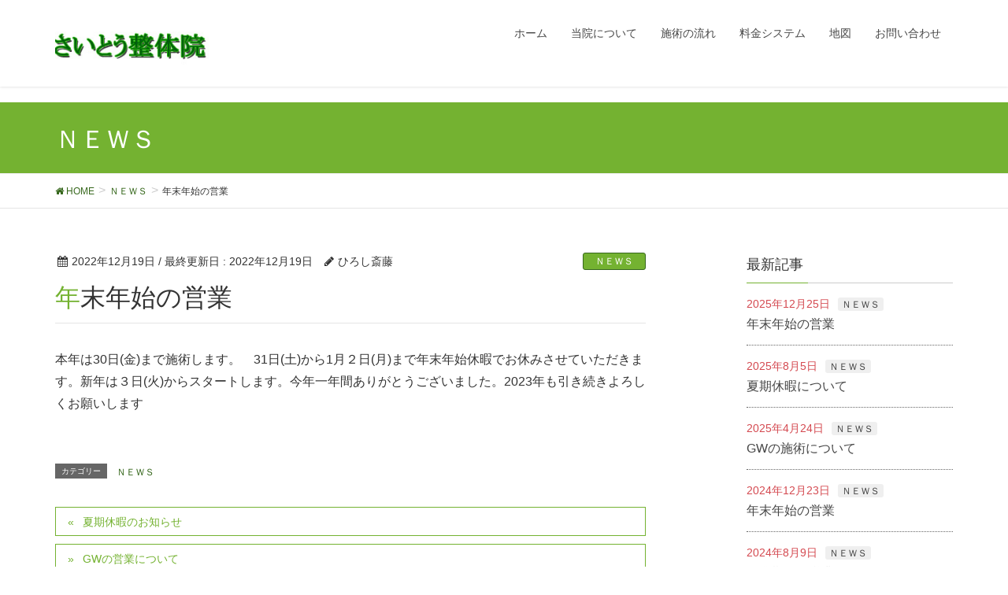

--- FILE ---
content_type: text/html; charset=UTF-8
request_url: http://www.saitou-seitai.com/%EF%BD%8E%EF%BD%85%EF%BD%97%EF%BD%93/555
body_size: 8168
content:
<!DOCTYPE html>
<html lang="ja">
<head>
<meta charset="utf-8">
<meta http-equiv="X-UA-Compatible" content="IE=edge">
<meta name="viewport" content="width=device-width, initial-scale=1">
<title>年末年始の営業 | さいとう整体院</title>
<link rel='dns-prefetch' href='//oss.maxcdn.com' />
<link rel='dns-prefetch' href='//cdnjs.cloudflare.com' />
<link rel='dns-prefetch' href='//s.w.org' />
<link rel="alternate" type="application/rss+xml" title="さいとう整体院 &raquo; フィード" href="http://www.saitou-seitai.com/feed" />
<link rel="alternate" type="application/rss+xml" title="さいとう整体院 &raquo; コメントフィード" href="http://www.saitou-seitai.com/comments/feed" />
<link rel="alternate" type="application/rss+xml" title="さいとう整体院 &raquo; 年末年始の営業 のコメントのフィード" href="http://www.saitou-seitai.com/%ef%bd%8e%ef%bd%85%ef%bd%97%ef%bd%93/555/feed" />
<meta name="description" content="本年は30日(金)まで施術します。　31日(土)から1月２日(月)まで年末年始休暇でお休みさせていただきます。新年は３日(火)からスタートします。今年一年間ありがとうございました。2023年も引き続きよろしくお願いします" /><style type="text/css">.color_key_bg,.color_key_bg_hover:hover{background-color: #74b231;}.color_key_txt,.color_key_txt_hover:hover{color: #74b231;}.color_key_border,.color_key_border_hover:hover{border-color: #74b231;}.color_key_dark_bg,.color_key_dark_bg_hover:hover{background-color: #37681d;}.color_key_dark_txt,.color_key_dark_txt_hover:hover{color: #37681d;}.color_key_dark_border,.color_key_dark_border_hover:hover{border-color: #37681d;}</style>
		<script type="text/javascript">
			window._wpemojiSettings = {"baseUrl":"https:\/\/s.w.org\/images\/core\/emoji\/2.3\/72x72\/","ext":".png","svgUrl":"https:\/\/s.w.org\/images\/core\/emoji\/2.3\/svg\/","svgExt":".svg","source":{"concatemoji":"http:\/\/www.saitou-seitai.com\/wp-includes\/js\/wp-emoji-release.min.js?ver=4.8.3"}};
			!function(a,b,c){function d(a){var b,c,d,e,f=String.fromCharCode;if(!k||!k.fillText)return!1;switch(k.clearRect(0,0,j.width,j.height),k.textBaseline="top",k.font="600 32px Arial",a){case"flag":return k.fillText(f(55356,56826,55356,56819),0,0),b=j.toDataURL(),k.clearRect(0,0,j.width,j.height),k.fillText(f(55356,56826,8203,55356,56819),0,0),c=j.toDataURL(),b!==c&&(k.clearRect(0,0,j.width,j.height),k.fillText(f(55356,57332,56128,56423,56128,56418,56128,56421,56128,56430,56128,56423,56128,56447),0,0),b=j.toDataURL(),k.clearRect(0,0,j.width,j.height),k.fillText(f(55356,57332,8203,56128,56423,8203,56128,56418,8203,56128,56421,8203,56128,56430,8203,56128,56423,8203,56128,56447),0,0),c=j.toDataURL(),b!==c);case"emoji4":return k.fillText(f(55358,56794,8205,9794,65039),0,0),d=j.toDataURL(),k.clearRect(0,0,j.width,j.height),k.fillText(f(55358,56794,8203,9794,65039),0,0),e=j.toDataURL(),d!==e}return!1}function e(a){var c=b.createElement("script");c.src=a,c.defer=c.type="text/javascript",b.getElementsByTagName("head")[0].appendChild(c)}var f,g,h,i,j=b.createElement("canvas"),k=j.getContext&&j.getContext("2d");for(i=Array("flag","emoji4"),c.supports={everything:!0,everythingExceptFlag:!0},h=0;h<i.length;h++)c.supports[i[h]]=d(i[h]),c.supports.everything=c.supports.everything&&c.supports[i[h]],"flag"!==i[h]&&(c.supports.everythingExceptFlag=c.supports.everythingExceptFlag&&c.supports[i[h]]);c.supports.everythingExceptFlag=c.supports.everythingExceptFlag&&!c.supports.flag,c.DOMReady=!1,c.readyCallback=function(){c.DOMReady=!0},c.supports.everything||(g=function(){c.readyCallback()},b.addEventListener?(b.addEventListener("DOMContentLoaded",g,!1),a.addEventListener("load",g,!1)):(a.attachEvent("onload",g),b.attachEvent("onreadystatechange",function(){"complete"===b.readyState&&c.readyCallback()})),f=c.source||{},f.concatemoji?e(f.concatemoji):f.wpemoji&&f.twemoji&&(e(f.twemoji),e(f.wpemoji)))}(window,document,window._wpemojiSettings);
		</script>
		<style type="text/css">
img.wp-smiley,
img.emoji {
	display: inline !important;
	border: none !important;
	box-shadow: none !important;
	height: 1em !important;
	width: 1em !important;
	margin: 0 .07em !important;
	vertical-align: -0.1em !important;
	background: none !important;
	padding: 0 !important;
}
</style>
<link rel='stylesheet' id='contact-form-7-css'  href='http://www.saitou-seitai.com/wp-content/plugins/contact-form-7/includes/css/styles.css?ver=4.9.1' type='text/css' media='all' />
<link rel='stylesheet' id='vkExUnit_common_style-css'  href='http://www.saitou-seitai.com/wp-content/plugins/vk-all-in-one-expansion-unit/css/vkExUnit_style.css?ver=5.7.4' type='text/css' media='all' />
<link rel='stylesheet' id='font-awesome-css'  href='http://www.saitou-seitai.com/wp-content/themes/lightning/library/font-awesome/4.6.1/css/font-awesome.min.css?ver=4.6.1' type='text/css' media='all' />
<link rel='stylesheet' id='lightning-design-style-css'  href='http://www.saitou-seitai.com/wp-content/themes/lightning/design_skin/origin/css/style.css?ver=3.4.0' type='text/css' media='all' />
<link rel='stylesheet' id='lightning-theme-style-css'  href='http://www.saitou-seitai.com/wp-content/themes/lightning_child_sample/style.css?ver=3.4.0' type='text/css' media='all' />
<link rel='stylesheet' id='ltg_adv_nav_style_css-css'  href='http://www.saitou-seitai.com/wp-content/plugins/lightning-advanced-unit/inc/navigation/css/navigation.css?ver=2.5.0' type='text/css' media='all' />
<script type='text/javascript' src='http://www.saitou-seitai.com/wp-includes/js/jquery/jquery.js?ver=1.12.4'></script>
<script type='text/javascript' src='http://www.saitou-seitai.com/wp-includes/js/jquery/jquery-migrate.min.js?ver=1.4.1'></script>
<!--[if lt IE 9]>
<script type='text/javascript' src='//oss.maxcdn.com/html5shiv/3.7.2/html5shiv.min.js?ver=4.8.3'></script>
<![endif]-->
<!--[if lt IE 9]>
<script type='text/javascript' src='//oss.maxcdn.com/respond/1.4.2/respond.min.js?ver=4.8.3'></script>
<![endif]-->
<script type='text/javascript' src='http://www.saitou-seitai.com/wp-content/themes/lightning/js/all_in_header_fixed.min.js?ver=3.4.0'></script>
<script type='text/javascript' src='http://www.saitou-seitai.com/wp-content/plugins/lightning-advanced-unit/inc/navigation/js/navigation.min.js?ver=2.5.0'></script>
<script type='text/javascript' src='//cdnjs.cloudflare.com/ajax/libs/jquery-easing/1.4.1/jquery.easing.min.js?ver=4.8.3'></script>
<link rel='https://api.w.org/' href='http://www.saitou-seitai.com/wp-json/' />
<link rel="EditURI" type="application/rsd+xml" title="RSD" href="http://www.saitou-seitai.com/xmlrpc.php?rsd" />
<link rel="wlwmanifest" type="application/wlwmanifest+xml" href="http://www.saitou-seitai.com/wp-includes/wlwmanifest.xml" /> 
<link rel='prev' title='夏期休暇のお知らせ' href='http://www.saitou-seitai.com/%ef%bd%8e%ef%bd%85%ef%bd%97%ef%bd%93/549' />
<link rel='next' title='GWの営業について' href='http://www.saitou-seitai.com/%ef%bd%8e%ef%bd%85%ef%bd%97%ef%bd%93/558' />
<meta name="generator" content="WordPress 4.8.3" />
<link rel="canonical" href="http://www.saitou-seitai.com/%ef%bd%8e%ef%bd%85%ef%bd%97%ef%bd%93/555" />
<link rel='shortlink' href='http://www.saitou-seitai.com/?p=555' />
<link rel="alternate" type="application/json+oembed" href="http://www.saitou-seitai.com/wp-json/oembed/1.0/embed?url=http%3A%2F%2Fwww.saitou-seitai.com%2F%25ef%25bd%258e%25ef%25bd%2585%25ef%25bd%2597%25ef%25bd%2593%2F555" />
<link rel="alternate" type="text/xml+oembed" href="http://www.saitou-seitai.com/wp-json/oembed/1.0/embed?url=http%3A%2F%2Fwww.saitou-seitai.com%2F%25ef%25bd%258e%25ef%25bd%2585%25ef%25bd%2597%25ef%25bd%2593%2F555&#038;format=xml" />
<!-- [ VK All in one Expansion Unit OGP ] -->
<meta property="og:site_name" content="さいとう整体院" />
<meta property="og:url" content="http://www.saitou-seitai.com/%ef%bd%8e%ef%bd%85%ef%bd%97%ef%bd%93/555" />
<meta property="og:title" content="年末年始の営業 | さいとう整体院" />
<meta property="og:description" content="本年は30日(金)まで施術します。　31日(土)から1月２日(月)まで年末年始休暇でお休みさせていただきます。新年は３日(火)からスタートします。今年一年間ありがとうございました。2023年も引き続きよろしくお願いします" />
<meta property="og:type" content="article" />
<!-- [ / VK All in one Expansion Unit OGP ] -->
		<style type="text/css" id="wp-custom-css">
			/*



*/		</style>
	<!-- [ Lightning Common ] -->
<style type="text/css">
.veu_color_txt_key { color:#37681d ; }
.veu_color_bg_key { background-color:#37681d ; }
.veu_color_border_key { border-color:#37681d ; }
a { color:#37681d ; }
a:hover { color:#74b231 ; }
.btn-default { border-color:#74b231;color:#74b231;}
.btn-default:focus,
.btn-default:hover { border-color:#74b231;background-color: #74b231; }
.btn-primary { background-color:#74b231;border-color:#37681d; }
.btn-primary:focus,
.btn-primary:hover { background-color:#37681d;border-color:#74b231; }
</style>
<!-- [ / Lightning Common ] -->
<!-- [ Ligthning Origin ] -->
<style type="text/css">
ul.gMenu a:hover { color:#74b231; }
.page-header { background-color:#74b231; }
h1.entry-title:first-letter,
.single h1.entry-title:first-letter { color:#74b231; }
h2,
.mainSection-title { border-top-color:#74b231 }
h3:after,
.subSection-title:after { border-bottom-color:#74b231; }
.media .media-body .media-heading a:hover { color:#74b231; }
ul.page-numbers li span.page-numbers.current { background-color:#74b231; }
.pager li > a { border-color:#74b231;color:#74b231;}
.pager li > a:hover { background-color:#74b231;color:#fff;}
footer { border-top-color:#74b231 }
dt { border-left-color:#74b231; }
@media (min-width: 768px){
  ul.gMenu > li > a:hover:after,
  ul.gMenu > li.current-post-ancestor > a:after,
  ul.gMenu > li.current-menu-item > a:after,
  ul.gMenu > li.current-menu-parent > a:after,
  ul.gMenu > li.current-menu-ancestor > a:after,
  ul.gMenu > li.current_page_parent > a:after,
  ul.gMenu > li.current_page_ancestor > a:after { border-bottom-color: #74b231 }
  ul.gMenu > li > a:hover .gMenu_description { color: #74b231; }
} /* @media (min-width: 768px) */
</style>
<!-- [ / Ligthning Origin ] -->
    <style type="text/css">
	osibox {
border: 1px solid #DADADA;
box-shadow: 0 2px 4px rgba(0,0,0,0.2);
}

.type1img {
background-image: url("http://www.saitou-seitai.com/wp-content/uploads/2017/11/atama.jpg");
background-size: contain;
background-repeat: no-repeat;
}


.type2img {
background-image: url("http://www.saitou-seitai.com/wp-content/uploads/2017/11/kosi.jpg");
background-size: contain;
background-repeat: no-repeat;
}


.type3img {
background-image: url("http://www.saitou-seitai.com/wp-content/uploads/2017/11/kotuban.jpg");
background-size: contain;
background-repeat: no-repeat;
}    </style>
		
</head>
<body class="post-template-default single single-post postid-555 single-format-standard headfix header_height_changer">
<div class="header-text">
<div class="header-text-inner">
当院は真剣に良くなりたい人の為の整体院です</div>
</div>
<div id="bodyInner"><section id="navSection" class="navSection"><form role="search" method="get" id="searchform" class="searchform" action="http://www.saitou-seitai.com/">
				<div>
					<label class="screen-reader-text" for="s">検索:</label>
					<input type="text" value="" name="s" id="s" />
					<input type="submit" id="searchsubmit" value="検索" />
				</div>
			</form></section><div id="wrap" class="wrap"><header class="navbar siteHeader">
        <div class="container siteHeadContainer">
        <div class="navbar-header">
            <h1 class="navbar-brand siteHeader_logo">
            <a href="http://www.saitou-seitai.com/"><span>
            <img src="http://www.saitou-seitai.com/wp-content/uploads/2017/10/logo.jpg" alt="さいとう整体院" />            </span></a>
            </h1>
                                      <a href="#" class="btn btn-default menuBtn menuClose menuBtn_left" id="menuBtn"><i class="fa fa-bars" aria-hidden="true"></i></a>
                    </div>

        <div id="gMenu_outer" class="gMenu_outer"><nav class="menu-%e3%81%95%e3%81%84%e3%81%a8%e3%81%86%e6%95%b4%e4%bd%93-container"><ul id="menu-%e3%81%95%e3%81%84%e3%81%a8%e3%81%86%e6%95%b4%e4%bd%93" class="menu nav gMenu"><li id="menu-item-23" class="menu-item menu-item-type-post_type menu-item-object-page menu-item-home"><a href="http://www.saitou-seitai.com/"><strong class="gMenu_name">ホーム</strong></a></li>
<li id="menu-item-20" class="menu-item menu-item-type-post_type menu-item-object-page"><a href="http://www.saitou-seitai.com/shop"><strong class="gMenu_name">当院について</strong></a></li>
<li id="menu-item-22" class="menu-item menu-item-type-post_type menu-item-object-page"><a href="http://www.saitou-seitai.com/price-2"><strong class="gMenu_name">施術の流れ</strong></a></li>
<li id="menu-item-18" class="menu-item menu-item-type-post_type menu-item-object-page"><a href="http://www.saitou-seitai.com/price"><strong class="gMenu_name">料金システム</strong></a></li>
<li id="menu-item-19" class="menu-item menu-item-type-post_type menu-item-object-page"><a href="http://www.saitou-seitai.com/map"><strong class="gMenu_name">地図</strong></a></li>
<li id="menu-item-21" class="menu-item menu-item-type-post_type menu-item-object-page"><a href="http://www.saitou-seitai.com/contact"><strong class="gMenu_name">お問い合わせ</strong></a></li>
</ul></nav></div>    </div>
    </header>

<div class="section page-header"><div class="container"><div class="row"><div class="col-md-12">
<div class="page-header_pageTitle">
ＮＥＷＳ</div>
</div></div></div></div><!-- [ /.page-header ] -->
<!-- [ .breadSection ] -->
<div class="section breadSection">
<div class="container">
<div class="row">
<ol class="breadcrumb" itemtype="http://schema.org/BreadcrumbList"><li id="panHome" itemprop="itemListElement" itemscope itemtype="http://schema.org/ListItem"><a itemprop="item" href="http://www.saitou-seitai.com/"><span itemprop="name"><i class="fa fa-home"></i> HOME</span></a></li><li itemprop="itemListElement" itemscope itemtype="http://schema.org/ListItem"><a itemprop="item" href="http://www.saitou-seitai.com/category/%ef%bd%8e%ef%bd%85%ef%bd%97%ef%bd%93"><span itemprop="name">ＮＥＷＳ</span></a></li><li><span>年末年始の営業</span></li></ol>
</div>
</div>
</div>
<!-- [ /.breadSection ] -->
<div class="section siteContent">
<div class="container">
<div class="row">

<div class="col-md-8 mainSection" id="main" role="main">

<article id="post-555" class="post-555 post type-post status-publish format-standard hentry category-3">
	<header>
	
<div class="entry-meta">
<span class="published entry-meta_items">2022年12月19日</span>



<span class="entry-meta_items entry-meta_updated">/ 最終更新日 : <span class="updated">2022年12月19日</span></span>


<span class="vcard author entry-meta_items entry-meta_items_author"><span class="fn">ひろし斎藤</span></span>

<span class="entry-meta_items entry-meta_items_term"><a href="http://www.saitou-seitai.com/category/%ef%bd%8e%ef%bd%85%ef%bd%97%ef%bd%93" class="btn btn-xs btn-primary">ＮＥＷＳ</a></span>
</div>	<h1 class="entry-title">年末年始の営業</h1>
	</header>
	<div class="entry-body">
	<p>本年は30日(金)まで施術します。　31日(土)から1月２日(月)まで年末年始休暇でお休みさせていただきます。新年は３日(火)からスタートします。今年一年間ありがとうございました。2023年も引き続きよろしくお願いします</p>
	</div><!-- [ /.entry-body ] -->

	<div class="entry-footer">
	
	<div class="entry-meta-dataList"><dl><dt>カテゴリー</dt><dd><a href="http://www.saitou-seitai.com/category/%ef%bd%8e%ef%bd%85%ef%bd%97%ef%bd%93">ＮＥＷＳ</a></dd></dl></div>
		</div><!-- [ /.entry-footer ] -->

	</article>

<nav>
  <ul class="pager">
    <li class="previous"><a href="http://www.saitou-seitai.com/%ef%bd%8e%ef%bd%85%ef%bd%97%ef%bd%93/549" rel="prev">夏期休暇のお知らせ</a></li>
    <li class="next"><a href="http://www.saitou-seitai.com/%ef%bd%8e%ef%bd%85%ef%bd%97%ef%bd%93/558" rel="next">GWの営業について</a></li>
  </ul>
</nav>

</div><!-- [ /.mainSection ] -->

<div class="col-md-3 col-md-offset-1 subSection">
<aside class="widget widget_vkexunit_post_list" id="vkexunit_post_list-3"><div class="veu_postList pt_1"><h1 class="widget-title subSection-title">最新記事</h1><ul class="postList"><li id="post-583">

	<span class="published postList_date postList_meta_items">2025年12月25日</span><span class="postList_terms postList_meta_items"><a href="http://www.saitou-seitai.com/category/%ef%bd%8e%ef%bd%85%ef%bd%97%ef%bd%93" rel="tag">ＮＥＷＳ</a></span><span class="postList_title entry-title"><a href="http://www.saitou-seitai.com/%ef%bd%8e%ef%bd%85%ef%bd%97%ef%bd%93/583">年末年始の営業</a></span></li><li id="post-581">

	<span class="published postList_date postList_meta_items">2025年8月5日</span><span class="postList_terms postList_meta_items"><a href="http://www.saitou-seitai.com/category/%ef%bd%8e%ef%bd%85%ef%bd%97%ef%bd%93" rel="tag">ＮＥＷＳ</a></span><span class="postList_title entry-title"><a href="http://www.saitou-seitai.com/%ef%bd%8e%ef%bd%85%ef%bd%97%ef%bd%93/581">夏期休暇について</a></span></li><li id="post-576">

	<span class="published postList_date postList_meta_items">2025年4月24日</span><span class="postList_terms postList_meta_items"><a href="http://www.saitou-seitai.com/category/%ef%bd%8e%ef%bd%85%ef%bd%97%ef%bd%93" rel="tag">ＮＥＷＳ</a></span><span class="postList_title entry-title"><a href="http://www.saitou-seitai.com/%ef%bd%8e%ef%bd%85%ef%bd%97%ef%bd%93/576">GWの施術について</a></span></li><li id="post-573">

	<span class="published postList_date postList_meta_items">2024年12月23日</span><span class="postList_terms postList_meta_items"><a href="http://www.saitou-seitai.com/category/%ef%bd%8e%ef%bd%85%ef%bd%97%ef%bd%93" rel="tag">ＮＥＷＳ</a></span><span class="postList_title entry-title"><a href="http://www.saitou-seitai.com/%ef%bd%8e%ef%bd%85%ef%bd%97%ef%bd%93/573">年末年始の営業</a></span></li><li id="post-571">

	<span class="published postList_date postList_meta_items">2024年8月9日</span><span class="postList_terms postList_meta_items"><a href="http://www.saitou-seitai.com/category/%ef%bd%8e%ef%bd%85%ef%bd%97%ef%bd%93" rel="tag">ＮＥＷＳ</a></span><span class="postList_title entry-title"><a href="http://www.saitou-seitai.com/%ef%bd%8e%ef%bd%85%ef%bd%97%ef%bd%93/571">お盆期間の営業について</a></span></li><li id="post-569">

	<span class="published postList_date postList_meta_items">2024年4月22日</span><span class="postList_terms postList_meta_items"><a href="http://www.saitou-seitai.com/category/%ef%bd%8e%ef%bd%85%ef%bd%97%ef%bd%93" rel="tag">ＮＥＷＳ</a></span><span class="postList_title entry-title"><a href="http://www.saitou-seitai.com/%ef%bd%8e%ef%bd%85%ef%bd%97%ef%bd%93/569">GWの営業</a></span></li><li id="post-567">

	<span class="published postList_date postList_meta_items">2023年12月24日</span><span class="postList_terms postList_meta_items"><a href="http://www.saitou-seitai.com/category/%ef%bd%8e%ef%bd%85%ef%bd%97%ef%bd%93" rel="tag">ＮＥＷＳ</a></span><span class="postList_title entry-title"><a href="http://www.saitou-seitai.com/%ef%bd%8e%ef%bd%85%ef%bd%97%ef%bd%93/567">年末年始の営業</a></span></li><li id="post-562">

	<span class="published postList_date postList_meta_items">2023年8月5日</span><span class="postList_terms postList_meta_items"><a href="http://www.saitou-seitai.com/category/%ef%bd%8e%ef%bd%85%ef%bd%97%ef%bd%93" rel="tag">ＮＥＷＳ</a></span><span class="postList_title entry-title"><a href="http://www.saitou-seitai.com/%ef%bd%8e%ef%bd%85%ef%bd%97%ef%bd%93/562">夏期休暇1のお知らせ</a></span></li><li id="post-558">

	<span class="published postList_date postList_meta_items">2023年4月18日</span><span class="postList_terms postList_meta_items"><a href="http://www.saitou-seitai.com/category/%ef%bd%8e%ef%bd%85%ef%bd%97%ef%bd%93" rel="tag">ＮＥＷＳ</a></span><span class="postList_title entry-title"><a href="http://www.saitou-seitai.com/%ef%bd%8e%ef%bd%85%ef%bd%97%ef%bd%93/558">GWの営業について</a></span></li><li id="post-555">

	<span class="published postList_date postList_meta_items">2022年12月19日</span><span class="postList_terms postList_meta_items"><a href="http://www.saitou-seitai.com/category/%ef%bd%8e%ef%bd%85%ef%bd%97%ef%bd%93" rel="tag">ＮＥＷＳ</a></span><span class="postList_title entry-title"><a href="http://www.saitou-seitai.com/%ef%bd%8e%ef%bd%85%ef%bd%97%ef%bd%93/555">年末年始の営業</a></span></li></ul></div></aside><aside class="widget widget_vkexunit_contact" id="vkexunit_contact-3"><div class="veu_contact"><a href="http://www.saitou-seitai.com/contact/" class="btn btn-primary btn-lg btn-block contact_bt"><span class="contact_bt_txt">お問い合わせ</span></a></div></aside><aside class="widget widget_search" id="search-3"><form role="search" method="get" id="searchform" class="searchform" action="http://www.saitou-seitai.com/">
				<div>
					<label class="screen-reader-text" for="s">検索:</label>
					<input type="text" value="" name="s" id="s" />
					<input type="submit" id="searchsubmit" value="検索" />
				</div>
			</form></aside><aside class="widget widget_vkexunit_banner" id="vkexunit_banner-3"><a href="http://www.saitou-seitai.com/message" ><img src="http://www.saitou-seitai.com/wp-content/uploads/2017/11/5dc8e44a9218b3204d79849ad87e8fe4.jpg" alt="メッセージBN" /></a></aside><aside class="widget widget_vkexunit_banner" id="vkexunit_banner-5"><a href="http://www.saitou-seitai.com/question" ><img src="http://www.saitou-seitai.com/wp-content/uploads/2017/12/b648bec0f1442654f5c4a9ae85d522da.jpg" alt="Q＆A" /></a></aside>

<aside class="widget">
<h1 class="subSection-title">最近の投稿</h1>

  <div class="media">

    
    <div class="media-body">
      <h4 class="media-heading"><a href="http://www.saitou-seitai.com/%ef%bd%8e%ef%bd%85%ef%bd%97%ef%bd%93/583">年末年始の営業</a></h4>
      <div class="published entry-meta_items">2025年12月25日</div>          
    </div>
  </div>


  <div class="media">

    
    <div class="media-body">
      <h4 class="media-heading"><a href="http://www.saitou-seitai.com/%ef%bd%8e%ef%bd%85%ef%bd%97%ef%bd%93/581">夏期休暇について</a></h4>
      <div class="published entry-meta_items">2025年8月5日</div>          
    </div>
  </div>


  <div class="media">

    
    <div class="media-body">
      <h4 class="media-heading"><a href="http://www.saitou-seitai.com/%ef%bd%8e%ef%bd%85%ef%bd%97%ef%bd%93/576">GWの施術について</a></h4>
      <div class="published entry-meta_items">2025年4月24日</div>          
    </div>
  </div>


  <div class="media">

    
    <div class="media-body">
      <h4 class="media-heading"><a href="http://www.saitou-seitai.com/%ef%bd%8e%ef%bd%85%ef%bd%97%ef%bd%93/573">年末年始の営業</a></h4>
      <div class="published entry-meta_items">2024年12月23日</div>          
    </div>
  </div>


  <div class="media">

    
    <div class="media-body">
      <h4 class="media-heading"><a href="http://www.saitou-seitai.com/%ef%bd%8e%ef%bd%85%ef%bd%97%ef%bd%93/571">お盆期間の営業について</a></h4>
      <div class="published entry-meta_items">2024年8月9日</div>          
    </div>
  </div>


  <div class="media">

    
    <div class="media-body">
      <h4 class="media-heading"><a href="http://www.saitou-seitai.com/%ef%bd%8e%ef%bd%85%ef%bd%97%ef%bd%93/569">GWの営業</a></h4>
      <div class="published entry-meta_items">2024年4月22日</div>          
    </div>
  </div>


  <div class="media">

    
    <div class="media-body">
      <h4 class="media-heading"><a href="http://www.saitou-seitai.com/%ef%bd%8e%ef%bd%85%ef%bd%97%ef%bd%93/567">年末年始の営業</a></h4>
      <div class="published entry-meta_items">2023年12月24日</div>          
    </div>
  </div>


  <div class="media">

    
    <div class="media-body">
      <h4 class="media-heading"><a href="http://www.saitou-seitai.com/%ef%bd%8e%ef%bd%85%ef%bd%97%ef%bd%93/562">夏期休暇1のお知らせ</a></h4>
      <div class="published entry-meta_items">2023年8月5日</div>          
    </div>
  </div>


  <div class="media">

    
    <div class="media-body">
      <h4 class="media-heading"><a href="http://www.saitou-seitai.com/%ef%bd%8e%ef%bd%85%ef%bd%97%ef%bd%93/558">GWの営業について</a></h4>
      <div class="published entry-meta_items">2023年4月18日</div>          
    </div>
  </div>


  <div class="media">

    
    <div class="media-body">
      <h4 class="media-heading"><a href="http://www.saitou-seitai.com/%ef%bd%8e%ef%bd%85%ef%bd%97%ef%bd%93/555">年末年始の営業</a></h4>
      <div class="published entry-meta_items">2022年12月19日</div>          
    </div>
  </div>

</aside>
  
<aside class="widget widget_categories widget_link_list">
<nav class="localNav">
<h1 class="subSection-title">カテゴリー</h1>
<ul>
  	<li class="cat-item cat-item-4"><a href="http://www.saitou-seitai.com/category/%ef%bd%82%ef%bd%8c%ef%bd%8f%ef%bd%87" >ＢＬＯＧ</a>
</li>
	<li class="cat-item cat-item-3"><a href="http://www.saitou-seitai.com/category/%ef%bd%8e%ef%bd%85%ef%bd%97%ef%bd%93" >ＮＥＷＳ</a>
</li>
 
</ul>
</nav>
</aside>

<aside class="widget widget_archive widget_link_list">
<nav class="localNav">
<h1 class="subSection-title">アーカイブ</h1>
<ul>
  	<li><a href='http://www.saitou-seitai.com/date/2025/12'>2025年12月</a></li>
	<li><a href='http://www.saitou-seitai.com/date/2025/08'>2025年8月</a></li>
	<li><a href='http://www.saitou-seitai.com/date/2025/04'>2025年4月</a></li>
	<li><a href='http://www.saitou-seitai.com/date/2024/12'>2024年12月</a></li>
	<li><a href='http://www.saitou-seitai.com/date/2024/08'>2024年8月</a></li>
	<li><a href='http://www.saitou-seitai.com/date/2024/04'>2024年4月</a></li>
	<li><a href='http://www.saitou-seitai.com/date/2023/12'>2023年12月</a></li>
	<li><a href='http://www.saitou-seitai.com/date/2023/08'>2023年8月</a></li>
	<li><a href='http://www.saitou-seitai.com/date/2023/04'>2023年4月</a></li>
	<li><a href='http://www.saitou-seitai.com/date/2022/12'>2022年12月</a></li>
	<li><a href='http://www.saitou-seitai.com/date/2022/08'>2022年8月</a></li>
	<li><a href='http://www.saitou-seitai.com/date/2022/04'>2022年4月</a></li>
	<li><a href='http://www.saitou-seitai.com/date/2021/12'>2021年12月</a></li>
	<li><a href='http://www.saitou-seitai.com/date/2021/09'>2021年9月</a></li>
	<li><a href='http://www.saitou-seitai.com/date/2021/08'>2021年8月</a></li>
	<li><a href='http://www.saitou-seitai.com/date/2021/05'>2021年5月</a></li>
	<li><a href='http://www.saitou-seitai.com/date/2021/04'>2021年4月</a></li>
	<li><a href='http://www.saitou-seitai.com/date/2020/12'>2020年12月</a></li>
	<li><a href='http://www.saitou-seitai.com/date/2020/08'>2020年8月</a></li>
	<li><a href='http://www.saitou-seitai.com/date/2020/04'>2020年4月</a></li>
	<li><a href='http://www.saitou-seitai.com/date/2019/12'>2019年12月</a></li>
	<li><a href='http://www.saitou-seitai.com/date/2019/10'>2019年10月</a></li>
	<li><a href='http://www.saitou-seitai.com/date/2019/08'>2019年8月</a></li>
	<li><a href='http://www.saitou-seitai.com/date/2019/04'>2019年4月</a></li>
	<li><a href='http://www.saitou-seitai.com/date/2019/02'>2019年2月</a></li>
	<li><a href='http://www.saitou-seitai.com/date/2019/01'>2019年1月</a></li>
	<li><a href='http://www.saitou-seitai.com/date/2018/12'>2018年12月</a></li>
	<li><a href='http://www.saitou-seitai.com/date/2018/11'>2018年11月</a></li>
	<li><a href='http://www.saitou-seitai.com/date/2018/09'>2018年9月</a></li>
	<li><a href='http://www.saitou-seitai.com/date/2018/08'>2018年8月</a></li>
	<li><a href='http://www.saitou-seitai.com/date/2018/07'>2018年7月</a></li>
	<li><a href='http://www.saitou-seitai.com/date/2018/05'>2018年5月</a></li>
	<li><a href='http://www.saitou-seitai.com/date/2018/04'>2018年4月</a></li>
	<li><a href='http://www.saitou-seitai.com/date/2018/03'>2018年3月</a></li>
	<li><a href='http://www.saitou-seitai.com/date/2018/02'>2018年2月</a></li>
	<li><a href='http://www.saitou-seitai.com/date/2018/01'>2018年1月</a></li>
	<li><a href='http://www.saitou-seitai.com/date/2017/12'>2017年12月</a></li>
	<li><a href='http://www.saitou-seitai.com/date/2017/11'>2017年11月</a></li>
	<li><a href='http://www.saitou-seitai.com/date/2017/10'>2017年10月</a></li>
</ul>
</nav>
</aside>

</div><!-- [ /.subSection ] -->

</div><!-- [ /.row ] -->
</div><!-- [ /.container ] -->
</div><!-- [ /.siteContent ] -->
<div class="section sectionBox siteContent_after">
    <div class="container ">
        <div class="row ">
            <div class="col-md-12 ">
            <aside class="widget widget_vkexunit_contact_section" id="vkexunit_contact_section-5"><div class="veu_contact"><section class="veu_contact veu_contentAddSection"><div class="contact_frame"><p class="contact_txt"><span class="contact_txt_catch">お気軽にお問い合わせください。</span><span class="contact_txt_tel veu_color_txt_key">0748-30-8800</span><span class="contact_txt_time">院長直通：090-6738-1823<br />
受付時間 9:00-19:00 [ 毎週木曜日除く ]<br />
※各種勧誘及びセールスの電話、ＦＡＸ、メール内容を問わず固くお断りいたします。</span></p><a href="http://www.saitou-seitai.com/contact/" class="btn btn-primary btn-lg contact_bt"><span class="contact_bt_txt">メールでのお問い合わせはこちら</span></a></div></section></div></aside>            </div>
        </div>
    </div>
</div>


<footer class="section siteFooter">
    <div class="footerMenu">
       <div class="container">
            <nav class="menu-%e3%81%95%e3%81%84%e3%81%a8%e3%81%86%e6%95%b4%e4%bd%93-container"><ul id="menu-%e3%81%95%e3%81%84%e3%81%a8%e3%81%86%e6%95%b4%e4%bd%93-1" class="menu nav"><li id="menu-item-23" class="menu-item menu-item-type-post_type menu-item-object-page menu-item-home menu-item-23"><a href="http://www.saitou-seitai.com/">ホーム</a></li>
<li id="menu-item-20" class="menu-item menu-item-type-post_type menu-item-object-page menu-item-20"><a href="http://www.saitou-seitai.com/shop">当院について</a></li>
<li id="menu-item-22" class="menu-item menu-item-type-post_type menu-item-object-page menu-item-22"><a href="http://www.saitou-seitai.com/price-2">施術の流れ</a></li>
<li id="menu-item-18" class="menu-item menu-item-type-post_type menu-item-object-page menu-item-18"><a href="http://www.saitou-seitai.com/price">料金システム</a></li>
<li id="menu-item-19" class="menu-item menu-item-type-post_type menu-item-object-page menu-item-19"><a href="http://www.saitou-seitai.com/map">地図</a></li>
<li id="menu-item-21" class="menu-item menu-item-type-post_type menu-item-object-page menu-item-21"><a href="http://www.saitou-seitai.com/contact">お問い合わせ</a></li>
</ul></nav>        </div>
    </div>
    <div class="container sectionBox">
        <div class="row ">
            <div class="col-md-4"><aside class="widget widget_text" id="text-3"><h1 class="widget-title subSection-title">こんな症状の方が来院されます</h1>			<div class="textwidget"><p>頭痛、腰痛、肩こり、首痛、ぎっくり腰、産後腰痛、めまい、生理痛、坐骨神経痛、背部痛、膝痛、四十肩、股関節痛、顎関節症、花粉症、スポーツコンディショニング、猫背矯正、顔面矯正、いびき、その他慢性疾患、ムチウチ症、等</p>
</div>
		</aside></div><div class="col-md-4"><aside class="widget widget_wp_widget_vkexunit_profile" id="wp_widget_vkexunit_profile-3">
<div class="veu_profile">
<h1 class="widget-title subSection-title">営業案内</h1><div class="profile" >
<div class="media_outer media_center" style=""><img class="profile_media" src="http://www.saitou-seitai.com/wp-content/uploads/2019/08/a8c60213bcbb17b09559a8c7f90f14e2.jpg" alt="営業日" /></div><p class="profile_text">他に２回不定休があります<br />
営業時間：　９：００～１２：００　　<br />
　　　　　１４：００～１９：００</p>

</div>
<!-- / .site-profile -->
</div>
</aside></div><div class="col-md-4"><aside class="widget_text widget widget_custom_html" id="custom_html-3"><h1 class="widget-title subSection-title">地図</h1><div class="textwidget custom-html-widget"><iframe src="https://www.google.com/maps/embed?pb=!1m23!1m12!1m3!1d204.15166781831866!2d136.13909182349113!3d35.046069951649784!2m3!1f0!2f0!3f0!3m2!1i1024!2i768!4f13.1!4m8!3e6!4m0!4m5!1s0x6001638277c19bc9%3A0xf51ad49a4e8cd8a0!2z44GV44GE44Go44GG5pW05L2T6Zmi44CB44CSNTIwLTI1MzEg5ruL6LOA55yM6JKy55Sf6YOh56uc546L55S6IOWxseODjuS4ijI2MjAtNw!3m2!1d35.046166!2d136.139163!5e0!3m2!1sja!2sjp!4v1518770702678" width="600" height="450" frameborder="0" style="border:0" allowfullscreen></iframe></div></aside></div>        </div>
    </div>
    <div class="sectionBox copySection">
        <div class="row">
            <div class="col-md-12 text-center">
            <p>Copyright &copy; さいとう整体院 All Rights Reserved.</p>            </div>
        </div>
    </div>
</footer>
</div><!-- [ /#wrap ] --></div><!-- [ /#bodyInner ] --><div id="fb-root"></div>
<script>(function(d, s, id) {
	var js, fjs = d.getElementsByTagName(s)[0];
	if (d.getElementById(id)) return;
	js = d.createElement(s); js.id = id;
	js.src = "//connect.facebook.net/ja_JP/sdk.js#xfbml=1&version=v2.9&appId=";
	fjs.parentNode.insertBefore(js, fjs);
}(document, 'script', 'facebook-jssdk'));</script>
	<script type='text/javascript'>
/* <![CDATA[ */
var wpcf7 = {"apiSettings":{"root":"http:\/\/www.saitou-seitai.com\/wp-json\/contact-form-7\/v1","namespace":"contact-form-7\/v1"},"recaptcha":{"messages":{"empty":"\u3042\u306a\u305f\u304c\u30ed\u30dc\u30c3\u30c8\u3067\u306f\u306a\u3044\u3053\u3068\u3092\u8a3c\u660e\u3057\u3066\u304f\u3060\u3055\u3044\u3002"}}};
/* ]]> */
</script>
<script type='text/javascript' src='http://www.saitou-seitai.com/wp-content/plugins/contact-form-7/includes/js/scripts.js?ver=4.9.1'></script>
<script type='text/javascript' src='http://www.saitou-seitai.com/wp-includes/js/wp-embed.min.js?ver=4.8.3'></script>
<script type='text/javascript'>
/* <![CDATA[ */
var vkExOpt = {"ajax_url":"http:\/\/www.saitou-seitai.com\/wp-admin\/admin-ajax.php"};
/* ]]> */
</script>
<script type='text/javascript' src='http://www.saitou-seitai.com/wp-content/plugins/vk-all-in-one-expansion-unit/js/all.min.js?ver=5.7.4'></script>
			<script type="text/javascript">
				jQuery.noConflict();
				(function( $ ) {
					$(function() {
						// More code using $ as alias to jQuery
						$("area[href*=\\#],a[href*=\\#]:not([href=\\#]):not([href^='\\#tab']):not([href^='\\#quicktab']):not([href^='\\#pane'])").click(function() {
							if (location.pathname.replace(/^\//,'') == this.pathname.replace(/^\//,'') && location.hostname == this.hostname) {
								var target = $(this.hash);
								target = target.length ? target : $('[name=' + this.hash.slice(1) +']');
								if (target.length) {
								$('html,body').animate({
								scrollTop: target.offset().top - 100  
								},900 ,'easeInQuint');
								return false;
								}
							}
						});
					});
				})(jQuery);	
			</script>				
				</body>
</html>